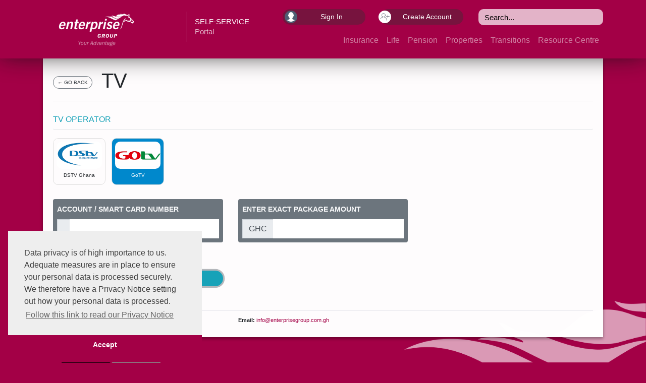

--- FILE ---
content_type: text/html; charset=utf-8
request_url: https://my.enterprisegroup.net.gh/market-place/tv
body_size: 4427
content:
<!DOCTYPE html><!--[if !IE]><!--><html lang=en-US><!--<![endif]--><!--[if IE 6 ]><html lang="en-US" class="ie ie6"><![endif]--><!--[if IE 7 ]><html lang="en-US" class="ie ie7"><![endif]--><!--[if IE 8 ]><html lang="en-US" class="ie ie8"><![endif]--><head><base href=https://my.enterprisegroup.net.gh/><!--[if lte IE 6]><![endif]--><title> TV | Self Service - Enterprise Advantage </title><meta content="text/html; charset=utf-8" http-equiv=Content-type><meta content="IE=edge" http-equiv=X-UA-Compatible><!--[if IE]>
        <meta http-equiv="X-UA-Compatible" content="IE=edge,chrome=1"><![endif]--><meta content="width=device-width, initial-scale=1" name=viewport><link href=https://designs.my.enterprisegroup.net.gh rel=preconnect><link href=https://designs.my.enterprisegroup.net.gh rel=dns-prefetch><link href=https://www.google-analytics.com/ rel=preconnect><link href=https://www.google-analytics.com/ rel=dns-prefetch><link href=https://www.googletagservices.com/ rel=preconnect><link href=https://www.googletagservices.com/ rel=dns-prefetch><link href=/apple-touch-icon.png rel=apple-touch-icon sizes=180x180><link href=/favicon-32x32.png rel=icon sizes=32x32 type=image/png><link href=/favicon-16x16.png rel=icon sizes=16x16 type=image/png><link href=/site.webmanifest rel=manifest><link color=#5bbad5 href=/safari-pinned-tab.svg rel=mask-icon><meta content=#b91d47 name=msapplication-TileColor><meta content=#ffffff name=theme-color><meta content="Self Service - Enterprise Advantage" property=og:site_name><meta content="  |   Self Service - Enterprise Advantage" property=og:title><meta content=https://my.enterprisegroup.net.gh/market-place property=og:url><meta content=https://designs.my.enterprisegroup.net.gh/images/logos/header/enterprise-group.png property=og:image><meta content=website property=og:type><meta content=" " property=og:description><script async src="https://www.googletagmanager.com/gtag/js?id=G-DHGJ0CKYJ7"></script><script>window.dataLayer = window.dataLayer || [];

            function gtag() {
                dataLayer.push(arguments);
            }

            gtag('js', new Date());

            gtag('config', 'G-DHGJ0CKYJ7');</script><script>var c = function () {
                    !function () {
                        var t;
                        if (t = window.webbot = window.webbot = window.webbot || [], !t.init) return t.invoked ? void (window.console && console.error && console.error("Webbot snippet included twice.")) : (
                                t.load = function (e) {
                                    var o, n;
                                    o = document.createElement("script");
                                    e.type = "text/javscript";
                                    o.async = !0;
                                    o.crossorigin = "anonymous";
                                    o.src = "https://bot.coldsis.com/web-bot/script/frame/" + e + "/webbot.js";
                                    n = document.getElementsByTagName("script")[0];
                                    n.parentNode.insertBefore(o, n);
                                });

                    }();
                    webbot.load('lcWMbbE1FVcORzyjSpIOn03R1SOIydFNUfW0vmQe');
                };
                var tl = setTimeout(c, 5000);</script><link href=https://designs.my.enterprisegroup.net.gh/css/enterprise-bundle.css rel=stylesheet><body id="" class="SiteTree enterprise-group"><div class=se-pre-con><br><br><img alt="Enterprise group" class="img-fluid logo" src=https://designs.my.enterprisegroup.net.gh/images/logos/header/enterprise-group.png title="Enterprise Self Service Portal"><div class=pagespinner><img src=https://designs.my.enterprisegroup.net.gh/images/preloader.gif style=width:40px;></div></div><header class=sub><div class=container><nav class="navbar navbar-dark navbar-expand-lg pl-0 pr-0"><div class=row><div class="col-lg-3 col-md-6 logo-container text-left"><a href=https://my.enterprisegroup.net.gh><img alt="Enterprise group" class="img-fluid logo" src=https://designs.my.enterprisegroup.net.gh/images/logos/header/enterprise-group.png title="Enterprise Self Service Portal"></a></div><div class="app-name col-lg-2 col-md-4"><span class=self-service> SELF-SERVICE<br><span>Portal</span></span></div><div class="col-md-2 d-lg-none d-md-block menu-toggle text-center"><button aria-controls=enterpriseNav aria-expanded=false aria-label="Toggle navigation" class="collapsed navbar-toggler" data-target=#enterpriseNav data-toggle=collapse type=button><span class=icon-bar></span><span class="icon-bar middle-bar"></span><span class=icon-bar></span></button></div><div class="col-lg-7 col-md-12 nav-area"><div id=enterpriseNav class="collapse navbar-collapse"><div class=row><div class="col-md-7 user-account"><div class="d-none logout-box"><div class=row><div class=col><a class="btn btn-block btn-enterprise btn-sm move-spinner" href=/account/rewards/><img class="img-fluid user-icon" src=https://designs.my.enterprisegroup.net.gh/images/user.png> My Account </a></div><div class=col><a class="btn btn-block btn-enterprise btn-sm move-spinner" href=login/leave rel=nofollow> Sign Out </a></div></div></div><div class="d-none login-box"><div class=row><div class=col><a class="btn btn-block btn-enterprise btn-sm move-spinner" href="login/?BackURL=/account/rewards/" rel=nofollow><img class="img-fluid user-icon" src=https://designs.my.enterprisegroup.net.gh/images/user.png> Sign In </a></div><div class=col><a class="btn btn-block btn-enterprise btn-sm move-spinner pl-0 pr-2" href=get-started/register/ rel=nofollow><img class="img-fluid rounded-circle user-icon" src=https://designs.my.enterprisegroup.net.gh/images/create-account.png style=padding:3px;background:#fff;> Create Account </a></div></div></div></div><div class="col col-md-5"><form action=search class=search-form><input class=form-control name=q placeholder=Search... type=search><input id=search_zones name=s type=hidden value=pages></form></div><div class=col-md-12><ul class="mr-auto navbar-nav"><li class=nav-item><a class="link move-spinner nav-link" href=/insurance>Insurance</a><li class=nav-item><a class="link move-spinner nav-link" href=/life>Life</a><li class=nav-item><a class="link move-spinner nav-link" href=/pension>Pension</a><li class=nav-item><a class="link move-spinner nav-link" href=/properties>Properties</a><li class=nav-item><a class="link move-spinner nav-link" href=/funerals>Transitions</a><li class=nav-item><a class="link move-spinner nav-link" href=/resource-centre>Resource Centre</a><li class="d-block d-md-none nav-item" style=font-size:12px;><br><br><a class="move-spinner nav-link" href=privacy-policy> Privacy Policy</a><small style=color:#f9f9f9>1.1.42 ()</small></ul></div><div class=enterprise-mane><img class=img-fluid src=https://designs.my.enterprisegroup.net.gh/images/enterprise-mane.png></div></div></div></div></div></nav></div></header><div class=container><div class=enterprise-container><section class=service-holder><div class=page-title><div><div class=row><div class=col-md-12><h2><a class="btn btn-outline-secondary btn-sm move-spinner mr-2 px-2 text-dark" href=market-place style=" font-size:10px;">← GO BACK</a> TV </h2></div></div></div></div><hr><form action=market-place/tv-review method=post><div class=row><div class=col-sm-12><p class="bg- border-bottom font-weight-normal mb-3 px-0 py-2 rounded text-info">TV OPERATOR</div><div class=col-sm-12><select class="image-selector show-labels" name=operator required><option value=""><option data-img-class=marketplace-image data-img-label="DSTV Ghana" data-img-src="/resources/enterprise-marketplace/img/dstv.jpg?m=1734116897" selected value=kZolwwWhr5ia6SO1XL3PfFiOunp9IB3jxFmZy3HiPOBVxNCtI8RwXVOcNn9tONTQTtFZGw>DSTV Ghana <option data-img-class=marketplace-image data-img-label=GoTV data-img-src="/resources/enterprise-marketplace/img/gotv.png?m=1734116897" selected value=L8LjNWN7lz6dvjp-NwZHYFHA--RzN3ghKz0jUSb9fHfkeWaOtDZ90EVPLZpNL6pfpZnn8A>GoTV</option><select><div class="mt-3 row"><div class=col-md-4><div class="bg-secondary form-group p-2 rounded"><label class=text-light for=SmartCardNumber>ACCOUNT / SMART CARD NUMBER</label><div class="input-group mt-2"><div class="bg-light input-group-prepend rounded-0"><label class="input-group-text rounded-0"><i class="fa fa-card"></i></label></div><input class="border-0 form-control rounded-0" name=SmartCardNumber type=number></div></div></div><div class=col-md-4><div class="bg-secondary form-group p-2 rounded"><label class="mt-0 text-light" for=Amount>ENTER EXACT PACKAGE AMOUNT</label><div class="input-group mt-2"><div class="bg-light input-group-prepend rounded-0"><label class="input-group-text rounded-0">GHC</label></div><input class="border-0 form-control rounded-0" name=Amount type=number></div></div></div></div><div class="mt-3 row"><div class=col-md-4><input class="btn btn-block btn-info btn-sm mt-4 px-4 text-uppercase" type=submit value="Continue →"></div></div></select></select></div></div></form><br><br><div class=divider-hr></div><div class="contact-bar row"><div class="col-md-4 mb-3 text-center text-md-left"><p><strong>Helplines:</strong><a href=tel:+233302634777>+233 (0) 302 634 777</a></div><div class="col-md-4 mb-3 text-center text-md-left"><p><strong>Email:</strong><a href=mailto:info@enterprisegroup.com.gh> info@enterprisegroup.com.gh</a></div><div class="col-md-4 mb-3 text-center text-md-right"></div></div></section></div></div><footer><div class=container><div class=app-icons><a href="https://my.enterprisegroup.net.gh/external/?link=1IKN08YEpxw1WgrRnYIgSDd1iOa3dr-3ME9vdKuoq_CiaobF0GhCi-tsQM_qKUDTnOkqUPUgYkvZr1l91p-3vOFtKLdCmg7x3-bHMsJt8rn7bWjx4FPIluAx3q-6T70XG5hcAabtlNgFY-D27v2e-79sDm4" rel="nofollow noopener" target=_blank><img src=https://designs.my.enterprisegroup.net.gh/images/play-store.png></a><a href="https://my.enterprisegroup.net.gh/external/?link=fqYF7ZFBq5leG6U0NbMJm3itDZnkuONwnEeY8i0FIIr_tY3VVeb4WGvimxtpCc8Z5GznOiVva1YBQLLxxLebCTGEJ08uj2c7T3iyjsYBb1TQBFOdpZKUY-RFCD4NspfhZwx1DPqLaqnhzbjiwhZi7ZAFK3k" rel="nofollow noopener" target=_blank><img src=https://designs.my.enterprisegroup.net.gh/images/appstore.png></a></div><div class="d-md-block d-none float-right text-center text-white"><img class=rounded src=https://designs.my.enterprisegroup.net.gh/images/enterprise-advantage-app-qr-code.png style="width:150px; margin-top:-40px;"><p> Scan Me</div><p><a href=privacy-policy/>Privacy Policy</a><p>©2026 Self Service - Enterprise Advantage • All rights reserved.</div><div class=clearfix></div></footer><div class=enterprise-mane><img class=img-fluid src=https://designs.my.enterprisegroup.net.gh/images/enterprise-mane.png></div><link href=https://cdnjs.cloudflare.com/ajax/libs/cookieconsent2/3.0.3/cookieconsent.min.css rel=stylesheet><script src=https://designs.my.enterprisegroup.net.gh/js/enterprise-bundle.js></script><script src=//cdn.zinrelo.com/js/all.js></script><script>//<![CDATA[
            window._zrl = window._zrl || []; 
            let init_data = {
                'partner_id' : 'c1d2e3f671',
                'jwt_token' : '',
                'version' : 'v2', 
                'server' : 'https://app.zinrelo.com',
            }
            _zrl.push( [ 'init' , init_data ] ); 

//]]></script><script>//<![CDATA[
jQuery.noConflict();(function($){$(window).load(function(){$(".se-pre-con").fadeOut("slow")})}(jQuery))
//]]></script><script src=https://cdnjs.cloudflare.com/ajax/libs/cookieconsent2/3.0.3/cookieconsent.min.js t=""></script><script>window.addEventListener("load", function(){
window.cookieconsent.initialise({
  "palette": {
    "popup": {
      "background": "#eee",
      "text": "#404040"
    },
    "button": {
      "background": "#a30046",
      "text": "#ffffff"
    }
  },
  revokable:true, 
  "theme": "edgeless", 
  "position": "bottom-left", 
  "content": {
    "dismiss": "Accept",
     link: 'Follow this link to read our Privacy Notice',
     policy: 'Privacy Policy',
    "href": "https://my.enterprisegroup.net.gh/privacy-policy",
    "message": "Data privacy is of high importance to us. Adequate measures are in place to ensure your personal data is processed securely. We therefore have a Privacy Notice setting out how your personal data is processed."
  }
})});</script><div class=d-none><span id=user-location></span></div><a aria-label="Advantage Points - opens a new dialog" class="custom-zinrelo-tab move-spinner" href=/points role=button style="z-index:999997;text-align: center !important;cursor: pointer !important;color: #ffffff !important; font-size: 26px !important;font-family:Open Sans,sans-serif;font-weight: 600 !important;border-radius: 22px;padding: 10px 18px 10px 18px !important;border: 0px solid rgb(0, 0, 0) !important;top: auto;bottom: 10px;right: auto; left: 10px;margin: 0px 0px 20px 10px;display: block;background-color: #f30a0a !important;position:fixed;line-height:35px;outline:none;" tabindex=0>Advantage Points</a>

--- FILE ---
content_type: text/javascript; charset=utf-8
request_url: https://d395yjvh5spyzw.cloudfront.net/c1d2e3f671/default/merchant_conf.js
body_size: 1459
content:
zrl_mi.conf['merchant_exist'] = 'True';zrl_mi.conf['merchant_key'] = 'enterprisegroupghana';zrl_mi.conf['lauth_type'] = 'checksum';zrl_mi.conf['raf_friends_incentive_type'] = 'None';zrl_mi.conf['show_intermediate_page'] = 'True';zrl_mi.conf['eud_settings'] = {"zinspiration": {"default": {"embed_dashboard_div_id": "zrl_embed_div", "embed_page_url_patterns": []}}};zrl_mi.conf['tab_db_config'] = {"allow_cookie_on_parent_domain": false, "selected_eud_template": "vivid", "mobile_button_placement": "left", "desktop_button_text": "Advantage Points", "end_user_dashboard_labels": {"powered_by_link": "Powered by", "check_points_expiry": "Check Points Expiry", "status_colomn": "Status", "spend_points_tab": "REWARDS", "guest_dashboard_intro": "Join Advantage Points and start earning points right away! Use your points to claim exclusive rewards.", "coupon": "Coupon", "guest_dashboard_greeting": "Hello !", "redeemed_status": "Redeemed", "create_an_account": "Create an account", "available_points": "Available Points", "reward_link": "View Reward", "earning_opportunities": "Multiple Earning Opportunities", "zn_earnpoints_point_text": "POINTS", "singular_point_text": "Point", "pending_status": "Pending", "order_partially_returned": "Order partially returned", "zn_zero_points_text": "View Details", "terms_link": "Terms", "earn_points_tab": "EARN POINTS", "approved_status": "Approved", "guest_dashboard_tier_header": "Tier Information", "points_header_text": "Points", "deducted_status": "Deducted", "rejection_reason_text": "Reason for Rejection:", "fabulous_rewards": "Fabulous Rewards For You", "guest_dashboard_login_pretext": "Have an account already?", "order_fully_returned": "Order fully returned", "profile": "Profile", "rewards_program_intro": "Join our rewards program today and start earning points right away !", "rejected_status": "Rejected", "activity_colomn": "Activity", "guest_dashboard_signup": "Create an account", "order_id": "Order Id", "guest_dashboard_login_text": "Log in", "welcome": "Welcome", "expiry_text": "points will expire on", "singular_redeem_point_text": "Point", "guest_dashboard_earn_points": "Earn Points", "points_to_header_text": "Points To", "back_for_activity_and_rewards": "Back", "date_colomn": "Date", "guest_dashboard_welcome": "Welcome to Advantage Points", "guest_dashboard_header_text": "Zinrelo Rewards", "zn_redeem_point_div_text": "Points", "rewards_coming_soon": "Rewards Coming Soon..", "transaction_pagination_text1": "Showing", "transaction_pagination_text2": "of", "activity_tab": "HISTORY", "guest_dashboard_tier_description": "Earn points on OEM Parts, Welcome bonus points, Lorem ipsum dolor sit amet, consectetur adipiscing elit.", "login": "Login", "referral": "Purchased by", "coupon_code_text": "Coupon Code", "guest_dashboard_spend_points": "Get Rewards", "points_colomn": "Points"}, "parent_domain": "", "desktop_font_color": "#ffffff", "floating_widget": true, "desktop_button_placement": "left", "show_widget_on_desktop": true, "mobile_button_color": "#f30a0a", "mobile_button_text": "Advantage Points", "mobile_theme_color": "#f30a0a", "hide_widget_for_guests": true, "embed_dashboard_div_id": "zrl_embed_div", "desktop_theme_color": "#f30a0a", "embed_page_url_patterns": ["account/rewards"], "mobile_font_color": "#ffffff", "selected_eud_theme": "default", "show_widget_on_mobile": true, "eud_landing_tab": "earn_points", "enable_embedding": false};zrl_mi.conf['is_store_active'] = 'True';zrl_mi.conf['program_state'] = 'active';zrl_mi.conf['visitor_notifications'] = {"message": "Signup today and earn points, win rewards.", "button_text": "<div style='background : #f30a0a;color:#ffffff;padding: 10px;border-radius: 3px;'>Get Started</div>", "tab_text": ""};zrl_mi.conf['disable_auto_enroll'] = 'false';zrl_mi.conf['loyalty_program_name'] = "Enterprise Advantage Points";;zrl_mi.price_identifier = function(){
 var product = {};
 price = ss_mi.helper.get_meta_content('property','og:price:amount');
if(price){
product['price'] = price;
}
return product;
};